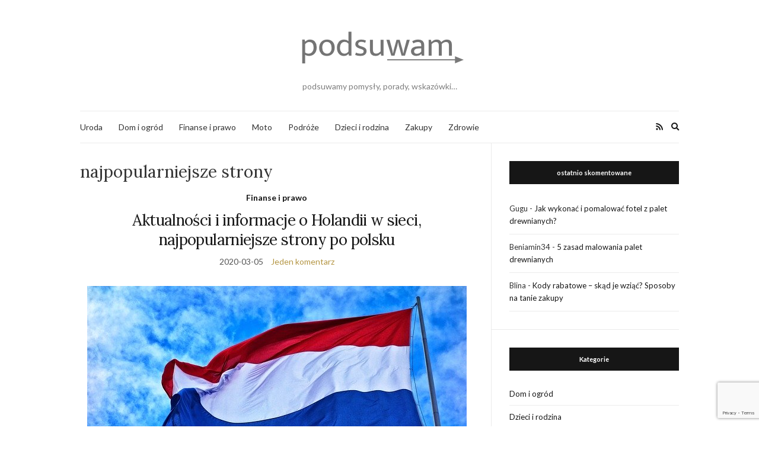

--- FILE ---
content_type: text/html; charset=UTF-8
request_url: https://podsuwam.pl/tag/najpopularniejsze-strony/
body_size: 6276
content:
<!doctype html>
<html lang="pl-PL">
<head>
	<meta charset="UTF-8">
	<meta name="viewport" content="width=device-width, initial-scale=1">
	<link rel="profile" href="http://gmpg.org/xfn/11">
	<link rel="pingback" href="">

	<title>najpopularniejsze strony &#x2d; podsuwam</title>

<!-- The SEO Framework: stworzone przez Sybre Waaijer -->
<meta name="robots" content="noindex,max-snippet:-1,max-image-preview:standard,max-video-preview:-1" />
<meta property="og:image" content="https://podsuwam.pl/wp-content/uploads/2021/09/cropped-pieczarki-na-czarnym-tle-scaled-1.jpg" />
<meta property="og:image:width" content="512" />
<meta property="og:image:height" content="512" />
<meta property="og:locale" content="pl_PL" />
<meta property="og:type" content="website" />
<meta property="og:title" content="najpopularniejsze strony" />
<meta property="og:url" content="https://podsuwam.pl/tag/najpopularniejsze-strony/" />
<meta property="og:site_name" content="podsuwam" />
<!-- / The SEO Framework: stworzone przez Sybre Waaijer | 29.58ms meta | 30.16ms boot -->

<link rel='dns-prefetch' href='//www.google.com' />
<link rel='dns-prefetch' href='//www.googletagmanager.com' />
<link rel='dns-prefetch' href='//s.w.org' />
<link rel='dns-prefetch' href='//pagead2.googlesyndication.com' />
<link rel="alternate" type="application/rss+xml" title="podsuwam &raquo; Kanał z wpisami" href="https://podsuwam.pl/feed/" />
<link rel="alternate" type="application/rss+xml" title="podsuwam &raquo; Kanał z komentarzami" href="https://podsuwam.pl/comments/feed/" />
<link rel="alternate" type="application/rss+xml" title="podsuwam &raquo; Kanał z wpisami otagowanymi jako najpopularniejsze strony" href="https://podsuwam.pl/tag/najpopularniejsze-strony/feed/" />
		<script type="text/javascript">
			window._wpemojiSettings = {"baseUrl":"https:\/\/s.w.org\/images\/core\/emoji\/13.0.1\/72x72\/","ext":".png","svgUrl":"https:\/\/s.w.org\/images\/core\/emoji\/13.0.1\/svg\/","svgExt":".svg","source":{"concatemoji":"https:\/\/podsuwam.pl\/wp-includes\/js\/wp-emoji-release.min.js?ver=5.6.16"}};
			!function(e,a,t){var n,r,o,i=a.createElement("canvas"),p=i.getContext&&i.getContext("2d");function s(e,t){var a=String.fromCharCode;p.clearRect(0,0,i.width,i.height),p.fillText(a.apply(this,e),0,0);e=i.toDataURL();return p.clearRect(0,0,i.width,i.height),p.fillText(a.apply(this,t),0,0),e===i.toDataURL()}function c(e){var t=a.createElement("script");t.src=e,t.defer=t.type="text/javascript",a.getElementsByTagName("head")[0].appendChild(t)}for(o=Array("flag","emoji"),t.supports={everything:!0,everythingExceptFlag:!0},r=0;r<o.length;r++)t.supports[o[r]]=function(e){if(!p||!p.fillText)return!1;switch(p.textBaseline="top",p.font="600 32px Arial",e){case"flag":return s([127987,65039,8205,9895,65039],[127987,65039,8203,9895,65039])?!1:!s([55356,56826,55356,56819],[55356,56826,8203,55356,56819])&&!s([55356,57332,56128,56423,56128,56418,56128,56421,56128,56430,56128,56423,56128,56447],[55356,57332,8203,56128,56423,8203,56128,56418,8203,56128,56421,8203,56128,56430,8203,56128,56423,8203,56128,56447]);case"emoji":return!s([55357,56424,8205,55356,57212],[55357,56424,8203,55356,57212])}return!1}(o[r]),t.supports.everything=t.supports.everything&&t.supports[o[r]],"flag"!==o[r]&&(t.supports.everythingExceptFlag=t.supports.everythingExceptFlag&&t.supports[o[r]]);t.supports.everythingExceptFlag=t.supports.everythingExceptFlag&&!t.supports.flag,t.DOMReady=!1,t.readyCallback=function(){t.DOMReady=!0},t.supports.everything||(n=function(){t.readyCallback()},a.addEventListener?(a.addEventListener("DOMContentLoaded",n,!1),e.addEventListener("load",n,!1)):(e.attachEvent("onload",n),a.attachEvent("onreadystatechange",function(){"complete"===a.readyState&&t.readyCallback()})),(n=t.source||{}).concatemoji?c(n.concatemoji):n.wpemoji&&n.twemoji&&(c(n.twemoji),c(n.wpemoji)))}(window,document,window._wpemojiSettings);
		</script>
		<style type="text/css">
img.wp-smiley,
img.emoji {
	display: inline !important;
	border: none !important;
	box-shadow: none !important;
	height: 1em !important;
	width: 1em !important;
	margin: 0 .07em !important;
	vertical-align: -0.1em !important;
	background: none !important;
	padding: 0 !important;
}
</style>
	<link rel='stylesheet' id='wp-block-library-css'  href='https://podsuwam.pl/wp-includes/css/dist/block-library/style.min.css?ver=5.6.16' type='text/css' media='all' />
<link rel='stylesheet' id='contact-form-7-css'  href='https://podsuwam.pl/wp-content/plugins/contact-form-7/includes/css/styles.css?ver=5.3.2' type='text/css' media='all' />
<link rel='preload' as='style' onload="this.rel='stylesheet'" id='olsen-light-google-font-css'  href='https://fonts.googleapis.com/css?family=Lora%3A400%2C700%2C400italic%2C700italic%7CLato%3A400%2C400italic%2C700%2C700italic&#038;display=swap&#038;ver=5.6.16' type='text/css' media='all' />
<link rel='stylesheet' id='olsen-icons-css'  href='https://podsuwam.pl/wp-content/themes/olsen-light/vendor/olsen-icons/css/olsen-icons.min.css?ver=1.7.0' type='text/css' media='all' />
<link rel='stylesheet' id='olsen-light-style-css'  href='https://podsuwam.pl/wp-content/themes/olsen-light/style.min.css?ver=1.7.0' type='text/css' media='all' />
<script type='text/javascript' src='https://podsuwam.pl/wp-includes/js/jquery/jquery.min.js?ver=3.5.1' id='jquery-core-js'></script>
<script type='text/javascript' src='https://podsuwam.pl/wp-includes/js/jquery/jquery-migrate.min.js?ver=3.3.2' id='jquery-migrate-js'></script>

<!-- Google Analytics snippet added by Site Kit -->
<script type='text/javascript' src='https://www.googletagmanager.com/gtag/js?id=UA-230093127-1' id='google_gtagjs-js' async></script>
<script type='text/javascript' id='google_gtagjs-js-after'>
window.dataLayer = window.dataLayer || [];function gtag(){dataLayer.push(arguments);}
gtag('set', 'linker', {"domains":["podsuwam.pl"]} );
gtag("js", new Date());
gtag("set", "developer_id.dZTNiMT", true);
gtag("config", "UA-230093127-1", {"anonymize_ip":true});
gtag("config", "G-DEEY0F3D7D");
</script>

<!-- End Google Analytics snippet added by Site Kit -->
<link rel="https://api.w.org/" href="https://podsuwam.pl/wp-json/" /><link rel="alternate" type="application/json" href="https://podsuwam.pl/wp-json/wp/v2/tags/91" /><meta name="generator" content="Site Kit by Google 1.75.0" /><style type="text/css"></style>
<!-- Google AdSense snippet added by Site Kit -->
<meta name="google-adsense-platform-account" content="ca-host-pub-2644536267352236">
<meta name="google-adsense-platform-domain" content="sitekit.withgoogle.com">
<!-- End Google AdSense snippet added by Site Kit -->
<style type="text/css">.recentcomments a{display:inline !important;padding:0 !important;margin:0 !important;}</style>
<!-- Google AdSense snippet added by Site Kit -->
<script  async src="https://pagead2.googlesyndication.com/pagead/js/adsbygoogle.js?client=ca-pub-2359093104118414" crossorigin="anonymous"></script>

<!-- End Google AdSense snippet added by Site Kit -->
<link rel="icon" href="https://podsuwam.pl/wp-content/uploads/2021/09/cropped-pieczarki-na-czarnym-tle-scaled-1-32x32.jpg" sizes="32x32" />
<link rel="icon" href="https://podsuwam.pl/wp-content/uploads/2021/09/cropped-pieczarki-na-czarnym-tle-scaled-1-192x192.jpg" sizes="192x192" />
<link rel="apple-touch-icon" href="https://podsuwam.pl/wp-content/uploads/2021/09/cropped-pieczarki-na-czarnym-tle-scaled-1-180x180.jpg" />
<meta name="msapplication-TileImage" content="https://podsuwam.pl/wp-content/uploads/2021/09/cropped-pieczarki-na-czarnym-tle-scaled-1-270x270.jpg" />
		<style type="text/css" id="wp-custom-css">
			body {
    line-height: 1.625;
    font-size: 14px;
    font-weight: normal;
    color: #333;
    font-family: "Lato", sans-serif;
    -moz-osx-font-smoothing: grayscale;
}		</style>
		</head>
<body class="archive tag tag-najpopularniejsze-strony tag-91" itemscope="itemscope" itemtype="http://schema.org/WebPage">
<div><a class="skip-link sr-only sr-only-focusable" href="#site-content">Skip to the content</a></div>

<div id="page">

	
	<div class="container">
		<div class="row">
			<div class="col-12">

				<header id="masthead" class="site-header group" role="banner" itemscope="itemscope" itemtype="http://schema.org/Organization">

					<div class="site-logo">
						<div itemprop="name">
							<a itemprop="url" href="https://podsuwam.pl">
																	<img itemprop="logo"
									     src="https://podsuwam.pl/wp-content/uploads/2022/06/podsuwam-logo.png"
									     alt="podsuwam"/>
															</a>
						</div>

													<p class="tagline">podsuwamy pomysły, porady, wskazówki&#8230;</p>
											</div><!-- /site-logo -->

					<div class="site-bar">
						<nav class="nav" role="navigation" itemscope="itemscope" itemtype="http://schema.org/SiteNavigationElement">
							<ul id="menu-menu_glowne" class="navigation"><li id="menu-item-313" class="menu-item menu-item-type-taxonomy menu-item-object-category menu-item-313"><a href="https://podsuwam.pl/kategoria/uroda/">Uroda</a></li>
<li id="menu-item-314" class="menu-item menu-item-type-taxonomy menu-item-object-category menu-item-314"><a href="https://podsuwam.pl/kategoria/dom-i-ogrod/">Dom i ogród</a></li>
<li id="menu-item-315" class="menu-item menu-item-type-taxonomy menu-item-object-category menu-item-315"><a href="https://podsuwam.pl/kategoria/finanse-i-prawo/">Finanse i prawo</a></li>
<li id="menu-item-316" class="menu-item menu-item-type-taxonomy menu-item-object-category menu-item-316"><a href="https://podsuwam.pl/kategoria/moto/">Moto</a></li>
<li id="menu-item-317" class="menu-item menu-item-type-taxonomy menu-item-object-category menu-item-317"><a href="https://podsuwam.pl/kategoria/podroze/">Podróże</a></li>
<li id="menu-item-318" class="menu-item menu-item-type-taxonomy menu-item-object-category menu-item-318"><a href="https://podsuwam.pl/kategoria/dzieci-i-rodzina/">Dzieci i rodzina</a></li>
<li id="menu-item-319" class="menu-item menu-item-type-taxonomy menu-item-object-category menu-item-319"><a href="https://podsuwam.pl/kategoria/zakupy/">Zakupy</a></li>
<li id="menu-item-320" class="menu-item menu-item-type-taxonomy menu-item-object-category menu-item-320"><a href="https://podsuwam.pl/kategoria/zdrowie/">Zdrowie</a></li>
</ul>
							<a class="mobile-nav-trigger" href="#mobilemenu"><i class="olsen-icons olsen-icons-bars"></i> Menu</a>
						</nav>
												<div id="mobilemenu"></div>

						
							<div class="site-tools has-search">

										<ul class="socials">
										<li><a href="https://podsuwam.pl/feed/" target="_blank" rel="noopener"><i class="olsen-icons olsen-icons-rss"></i></a></li>
					</ul>
		
																	<form action="https://podsuwam.pl/" method="get" class="global-search-form" role="search">
										<label for="global-search-input" class="sr-only">Search for:</label>
										<input type="search" id="global-search-input" name="s" class="global-search-input" value="" placeholder="Type and hit enter to search" />
										<button type="submit" class="global-search-form-submit">
											Search										</button>
										<button type="button" class="global-search-form-dismiss">&times;</button>
									</form>
									<a href="#" class="global-search-form-trigger">
										<span class="olsen-icons olsen-icons-search"></span> <span class="sr-only">Expand search form</span>
									</a>
									
							</div><!-- /site-tools -->
					</div><!-- /site-bar -->

				</header>

				
				<div id="site-content">


<div class="row">
	<div class="col-lg-8">
		<main id="content" class="entries-classic" role="main" itemprop="mainContentOfPage" itemscope="itemscope" itemtype="http://schema.org/Blog">

			<div class="row">
				<div id="inner-content" class="col-12">

					
					
						<h1>najpopularniejsze strony</h1>
													

		<article id="entry-105" class="entry  post-105 post type-post status-publish format-standard has-post-thumbnail hentry category-finanse-i-prawo tag-78 tag-holandia tag-informacje tag-najnowsze-wiadomosci tag-najpopularniejsze-strony tag-polska-holandia tag-poznan tag-tychy tag-wiadomosci tag-wydarzenia" itemscope="itemscope" itemtype="http://schema.org/BlogPosting" itemprop="blogPost">
							<div class="entry-meta entry-meta-top">
					<p class="entry-categories">
						<a href="https://podsuwam.pl/kategoria/finanse-i-prawo/" rel="category tag">Finanse i prawo</a>					</p>
				</div>
			
			<h2 class="entry-title" itemprop="headline">
				<a href="https://podsuwam.pl/aktualnosci-i-informacje-o-holandii-w-sieci-najpopularniejsze-strony-po-polsku/">Aktualności i informacje o Holandii w sieci, najpopularniejsze strony po polsku</a>
			</h2>

							<div class="entry-meta entry-meta-bottom">
					<time class="entry-date" itemprop="datePublished" datetime="2020-03-05T13:04:17+01:00">2020-03-05</time>
					<a href="https://podsuwam.pl/aktualnosci-i-informacje-o-holandii-w-sieci-najpopularniejsze-strony-po-polsku/#comments" class="entry-comments-no">Jeden komentarz</a>
				</div>
			
							<div class="entry-featured">
					<a href="https://podsuwam.pl/aktualnosci-i-informacje-o-holandii-w-sieci-najpopularniejsze-strony-po-polsku/">
						<img width="640" height="432" src="https://podsuwam.pl/wp-content/uploads/2020/03/flaga-holenderska.jpg" class="attachment-post-thumbnail size-post-thumbnail wp-post-image" alt="Holenderska flaga na wietrze" loading="lazy" itemprop="image" srcset="https://podsuwam.pl/wp-content/uploads/2020/03/flaga-holenderska.jpg 640w, https://podsuwam.pl/wp-content/uploads/2020/03/flaga-holenderska-300x203.jpg 300w" sizes="(max-width: 640px) 100vw, 640px" />					</a>
				</div>
			
			<div class="entry-content" itemprop="text">
				<p>Z powodu częstych emigracji Polaków do Holandii powstało wiele serwisów internetowych, które swoje treści kierują zarówno do tych, którzy już tam osiedli, jak i do tych, którzy rozważają taki wyjazd. Dzięki nim mogą poznać najświeższe informacje dotyczące pracy, mieszkania, pomocy społecznej i wielu innych. Z takich stron bardzo często korzystają rodziny osób, których najbliżsi mieszkają [&hellip;]</p>
			</div>

			<div class="entry-utils group">
				<a href="https://podsuwam.pl/aktualnosci-i-informacje-o-holandii-w-sieci-najpopularniejsze-strony-po-polsku/" class="read-more">czytaj dalej</a>

					<ul class="socials">
				<li><a href="https://www.facebook.com/sharer.php?u=https://podsuwam.pl/aktualnosci-i-informacje-o-holandii-w-sieci-najpopularniejsze-strony-po-polsku/" target="_blank" rel="noopener" class="social-icon"><i class="olsen-icons olsen-icons-facebook"></i></a></li>
		<li><a href="https://twitter.com/share?url=https://podsuwam.pl/aktualnosci-i-informacje-o-holandii-w-sieci-najpopularniejsze-strony-po-polsku/" target="_blank" rel="noopener" class="social-icon"><i class="olsen-icons olsen-icons-twitter"></i></a></li>
		<li><a href="https://www.linkedin.com/shareArticle?mini=true&#038;url=https%3A%2F%2Fpodsuwam.pl%2Faktualnosci-i-informacje-o-holandii-w-sieci-najpopularniejsze-strony-po-polsku%2F" target="_blank" rel="noopener" class="social-icon"><i class="olsen-icons olsen-icons-linkedin"></i></a></li>
					<li><a href="https://pinterest.com/pin/create/bookmarklet/?url=https://podsuwam.pl/aktualnosci-i-informacje-o-holandii-w-sieci-najpopularniejsze-strony-po-polsku/&#038;description=Aktualności%20i%20informacje%20o%20Holandii%20w%20sieci,%20najpopularniejsze%20strony%20po%20polsku&#038;media=https://podsuwam.pl/wp-content/uploads/2020/03/flaga-holenderska.jpg" target="_blank" rel="noopener" class="social-icon"><i class="olsen-icons olsen-icons-pinterest"></i></a></li>
			</ul>
			</div>

					</article>

						
					
				</div>
			</div>

					</main>
	</div>

	<div class="col-lg-4">
		<div class="sidebar sidebar-right" role="complementary" itemtype="http://schema.org/WPSideBar" itemscope="itemscope">
	<aside id="recent-comments-3" class="widget group widget_recent_comments"><h3 class="widget-title">ostatnio skomentowane</h3><ul id="recentcomments"><li class="recentcomments"><span class="comment-author-link">Gugu</span> - <a href="https://podsuwam.pl/jak-wykonac-i-pomalowac-fotel-z-palet-drewnianych/#comment-1872">Jak wykonać i pomalować fotel z palet drewnianych?</a></li><li class="recentcomments"><span class="comment-author-link">Beniamin34</span> - <a href="https://podsuwam.pl/5-zasad-malowania-palet-drewnianych/#comment-1871">5 zasad malowania palet drewnianych</a></li><li class="recentcomments"><span class="comment-author-link">Blina</span> - <a href="https://podsuwam.pl/kody-rabatowe-skad-je-wziac-sposoby-na-tanie-zakupy/#comment-1868">Kody rabatowe – skąd je wziąć? Sposoby na tanie zakupy</a></li></ul></aside><aside id="categories-4" class="widget group widget_categories"><h3 class="widget-title">Kategorie</h3>
			<ul>
					<li class="cat-item cat-item-5"><a href="https://podsuwam.pl/kategoria/dom-i-ogrod/">Dom i ogród</a>
</li>
	<li class="cat-item cat-item-6"><a href="https://podsuwam.pl/kategoria/dzieci-i-rodzina/">Dzieci i rodzina</a>
</li>
	<li class="cat-item cat-item-7"><a href="https://podsuwam.pl/kategoria/finanse-i-prawo/">Finanse i prawo</a>
</li>
	<li class="cat-item cat-item-35"><a href="https://podsuwam.pl/kategoria/informacje/">Informacje</a>
</li>
	<li class="cat-item cat-item-4"><a href="https://podsuwam.pl/kategoria/kulinaria-i-jedzenie/">Kulinaria i jedzenie</a>
</li>
	<li class="cat-item cat-item-1"><a href="https://podsuwam.pl/kategoria/moto/">Moto</a>
</li>
	<li class="cat-item cat-item-8"><a href="https://podsuwam.pl/kategoria/podroze/">Podróże</a>
</li>
	<li class="cat-item cat-item-2"><a href="https://podsuwam.pl/kategoria/uroda/">Uroda</a>
</li>
	<li class="cat-item cat-item-3"><a href="https://podsuwam.pl/kategoria/zakupy/">Zakupy</a>
</li>
	<li class="cat-item cat-item-9"><a href="https://podsuwam.pl/kategoria/zdrowie/">Zdrowie</a>
</li>
			</ul>

			</aside>
		<aside id="recent-posts-4" class="widget group widget_recent_entries">
		<h3 class="widget-title">Ostatnie wpisy</h3>
		<ul>
											<li>
					<a href="https://podsuwam.pl/gdzie-zorganizowac-urodziny-dziecka-sala-zabaw-park-linowy-co-jeszcze/">Gdzie zorganizować urodziny dziecka, sala zabaw, park linowy, co jeszcze?</a>
									</li>
											<li>
					<a href="https://podsuwam.pl/gdzie-na-slasku-mozna-isc-do-parku-linowego/">Gdzie na Śląsku można iść do parku linowego?</a>
									</li>
											<li>
					<a href="https://podsuwam.pl/jak-fotografia-wnetrz-moze-wplynac-na-profesjonalizacje-rynku-nieruchomosci/">Jak fotografia wnętrz może wpłynąć na profesjonalizację rynku nieruchomości?</a>
									</li>
											<li>
					<a href="https://podsuwam.pl/jakie-sa-najwieksze-parki-linowe-na-swiecie/">Jakie są największe parki linowe na świecie?</a>
									</li>
											<li>
					<a href="https://podsuwam.pl/czym-sa-parki-linowe-i-kto-bedzie-sie-w-nich-najlepiej-bawil/">Czym są parki linowe i kto będzie się w nich najlepiej bawił?</a>
									</li>
					</ul>

		</aside></div><!-- /sidebar -->
	</div>

</div><!-- /row -->

				</div><!-- /site-content -->

				<footer id="footer">

					
					<div class="site-bar">
						<nav class="nav">
							<ul class="navigation">
<li class="page_item page-item-5"><a href="https://podsuwam.pl/kontakt/">Kontakt</a></li>
<li class="page_item page-item-283"><a href="https://podsuwam.pl/o-nas/">O nas</a></li>
<li class="page_item page-item-3"><a href="https://podsuwam.pl/polityka-cookies/">Polityka cookies</a></li>
<li class="page_item page-item-100"><a href="https://podsuwam.pl/regulamin-witryny-podsuwam-pl/">Regulamin witryny podsuwam.pl</a></li>
</ul>
						</nav>

													<div class="site-tools">
										<ul class="socials">
										<li><a href="https://podsuwam.pl/feed/" target="_blank" rel="noopener"><i class="olsen-icons olsen-icons-rss"></i></a></li>
					</ul>
									</div><!-- /site-tools -->
											</div><!-- /site-bar -->
					<div class="site-logo">
						<h3>
							<a href="https://podsuwam.pl">
																	podsuwam															</a>
						</h3>

													<p class="tagline">
																copy &copy; podsuwam.pl :: 2016
							</p>
											</div><!-- /site-logo -->
				</footer><!-- /footer -->
			</div><!-- /col-md-12 -->
		</div><!-- /row -->
	</div><!-- /container -->
</div><!-- #page -->

<div class="navigation-mobile-wrap">
	<a href="#nav-dismiss" class="navigation-mobile-dismiss">
		zamknij menu	</a>
	<ul class="navigation-mobile"></ul>
</div>

<script type='text/javascript' id='contact-form-7-js-extra'>
/* <![CDATA[ */
var wpcf7 = {"apiSettings":{"root":"https:\/\/podsuwam.pl\/wp-json\/contact-form-7\/v1","namespace":"contact-form-7\/v1"},"cached":"1"};
/* ]]> */
</script>
<script type='text/javascript' src='https://podsuwam.pl/wp-content/plugins/contact-form-7/includes/js/scripts.js?ver=5.3.2' id='contact-form-7-js'></script>
<script type='text/javascript' src='https://www.google.com/recaptcha/api.js?render=6LeotGMcAAAAABJk4Mpl5MbktImSyOQ6L5i2wu34&#038;ver=3.0' id='google-recaptcha-js'></script>
<script type='text/javascript' id='wpcf7-recaptcha-js-extra'>
/* <![CDATA[ */
var wpcf7_recaptcha = {"sitekey":"6LeotGMcAAAAABJk4Mpl5MbktImSyOQ6L5i2wu34","actions":{"homepage":"homepage","contactform":"contactform"}};
/* ]]> */
</script>
<script type='text/javascript' src='https://podsuwam.pl/wp-content/plugins/contact-form-7/modules/recaptcha/script.js?ver=5.3.2' id='wpcf7-recaptcha-js'></script>
<script type='text/javascript' src='https://podsuwam.pl/wp-content/themes/olsen-light/js/scripts.min.js?ver=1.7.0' id='olsen-light-front-scripts-js'></script>
<script type='text/javascript' src='https://podsuwam.pl/wp-content/themes/olsen-light/js/search-init.min.js?ver=1.7.0' id='search-init-js'></script>
<script type='text/javascript' src='https://podsuwam.pl/wp-includes/js/wp-embed.min.js?ver=5.6.16' id='wp-embed-js'></script>

</body>
</html>


<!-- Page cached by LiteSpeed Cache 7.0.1 on 2026-01-13 05:16:39 -->

--- FILE ---
content_type: text/html; charset=utf-8
request_url: https://www.google.com/recaptcha/api2/anchor?ar=1&k=6LeotGMcAAAAABJk4Mpl5MbktImSyOQ6L5i2wu34&co=aHR0cHM6Ly9wb2RzdXdhbS5wbDo0NDM.&hl=en&v=PoyoqOPhxBO7pBk68S4YbpHZ&size=invisible&anchor-ms=20000&execute-ms=30000&cb=6007ht6ay238
body_size: 48626
content:
<!DOCTYPE HTML><html dir="ltr" lang="en"><head><meta http-equiv="Content-Type" content="text/html; charset=UTF-8">
<meta http-equiv="X-UA-Compatible" content="IE=edge">
<title>reCAPTCHA</title>
<style type="text/css">
/* cyrillic-ext */
@font-face {
  font-family: 'Roboto';
  font-style: normal;
  font-weight: 400;
  font-stretch: 100%;
  src: url(//fonts.gstatic.com/s/roboto/v48/KFO7CnqEu92Fr1ME7kSn66aGLdTylUAMa3GUBHMdazTgWw.woff2) format('woff2');
  unicode-range: U+0460-052F, U+1C80-1C8A, U+20B4, U+2DE0-2DFF, U+A640-A69F, U+FE2E-FE2F;
}
/* cyrillic */
@font-face {
  font-family: 'Roboto';
  font-style: normal;
  font-weight: 400;
  font-stretch: 100%;
  src: url(//fonts.gstatic.com/s/roboto/v48/KFO7CnqEu92Fr1ME7kSn66aGLdTylUAMa3iUBHMdazTgWw.woff2) format('woff2');
  unicode-range: U+0301, U+0400-045F, U+0490-0491, U+04B0-04B1, U+2116;
}
/* greek-ext */
@font-face {
  font-family: 'Roboto';
  font-style: normal;
  font-weight: 400;
  font-stretch: 100%;
  src: url(//fonts.gstatic.com/s/roboto/v48/KFO7CnqEu92Fr1ME7kSn66aGLdTylUAMa3CUBHMdazTgWw.woff2) format('woff2');
  unicode-range: U+1F00-1FFF;
}
/* greek */
@font-face {
  font-family: 'Roboto';
  font-style: normal;
  font-weight: 400;
  font-stretch: 100%;
  src: url(//fonts.gstatic.com/s/roboto/v48/KFO7CnqEu92Fr1ME7kSn66aGLdTylUAMa3-UBHMdazTgWw.woff2) format('woff2');
  unicode-range: U+0370-0377, U+037A-037F, U+0384-038A, U+038C, U+038E-03A1, U+03A3-03FF;
}
/* math */
@font-face {
  font-family: 'Roboto';
  font-style: normal;
  font-weight: 400;
  font-stretch: 100%;
  src: url(//fonts.gstatic.com/s/roboto/v48/KFO7CnqEu92Fr1ME7kSn66aGLdTylUAMawCUBHMdazTgWw.woff2) format('woff2');
  unicode-range: U+0302-0303, U+0305, U+0307-0308, U+0310, U+0312, U+0315, U+031A, U+0326-0327, U+032C, U+032F-0330, U+0332-0333, U+0338, U+033A, U+0346, U+034D, U+0391-03A1, U+03A3-03A9, U+03B1-03C9, U+03D1, U+03D5-03D6, U+03F0-03F1, U+03F4-03F5, U+2016-2017, U+2034-2038, U+203C, U+2040, U+2043, U+2047, U+2050, U+2057, U+205F, U+2070-2071, U+2074-208E, U+2090-209C, U+20D0-20DC, U+20E1, U+20E5-20EF, U+2100-2112, U+2114-2115, U+2117-2121, U+2123-214F, U+2190, U+2192, U+2194-21AE, U+21B0-21E5, U+21F1-21F2, U+21F4-2211, U+2213-2214, U+2216-22FF, U+2308-230B, U+2310, U+2319, U+231C-2321, U+2336-237A, U+237C, U+2395, U+239B-23B7, U+23D0, U+23DC-23E1, U+2474-2475, U+25AF, U+25B3, U+25B7, U+25BD, U+25C1, U+25CA, U+25CC, U+25FB, U+266D-266F, U+27C0-27FF, U+2900-2AFF, U+2B0E-2B11, U+2B30-2B4C, U+2BFE, U+3030, U+FF5B, U+FF5D, U+1D400-1D7FF, U+1EE00-1EEFF;
}
/* symbols */
@font-face {
  font-family: 'Roboto';
  font-style: normal;
  font-weight: 400;
  font-stretch: 100%;
  src: url(//fonts.gstatic.com/s/roboto/v48/KFO7CnqEu92Fr1ME7kSn66aGLdTylUAMaxKUBHMdazTgWw.woff2) format('woff2');
  unicode-range: U+0001-000C, U+000E-001F, U+007F-009F, U+20DD-20E0, U+20E2-20E4, U+2150-218F, U+2190, U+2192, U+2194-2199, U+21AF, U+21E6-21F0, U+21F3, U+2218-2219, U+2299, U+22C4-22C6, U+2300-243F, U+2440-244A, U+2460-24FF, U+25A0-27BF, U+2800-28FF, U+2921-2922, U+2981, U+29BF, U+29EB, U+2B00-2BFF, U+4DC0-4DFF, U+FFF9-FFFB, U+10140-1018E, U+10190-1019C, U+101A0, U+101D0-101FD, U+102E0-102FB, U+10E60-10E7E, U+1D2C0-1D2D3, U+1D2E0-1D37F, U+1F000-1F0FF, U+1F100-1F1AD, U+1F1E6-1F1FF, U+1F30D-1F30F, U+1F315, U+1F31C, U+1F31E, U+1F320-1F32C, U+1F336, U+1F378, U+1F37D, U+1F382, U+1F393-1F39F, U+1F3A7-1F3A8, U+1F3AC-1F3AF, U+1F3C2, U+1F3C4-1F3C6, U+1F3CA-1F3CE, U+1F3D4-1F3E0, U+1F3ED, U+1F3F1-1F3F3, U+1F3F5-1F3F7, U+1F408, U+1F415, U+1F41F, U+1F426, U+1F43F, U+1F441-1F442, U+1F444, U+1F446-1F449, U+1F44C-1F44E, U+1F453, U+1F46A, U+1F47D, U+1F4A3, U+1F4B0, U+1F4B3, U+1F4B9, U+1F4BB, U+1F4BF, U+1F4C8-1F4CB, U+1F4D6, U+1F4DA, U+1F4DF, U+1F4E3-1F4E6, U+1F4EA-1F4ED, U+1F4F7, U+1F4F9-1F4FB, U+1F4FD-1F4FE, U+1F503, U+1F507-1F50B, U+1F50D, U+1F512-1F513, U+1F53E-1F54A, U+1F54F-1F5FA, U+1F610, U+1F650-1F67F, U+1F687, U+1F68D, U+1F691, U+1F694, U+1F698, U+1F6AD, U+1F6B2, U+1F6B9-1F6BA, U+1F6BC, U+1F6C6-1F6CF, U+1F6D3-1F6D7, U+1F6E0-1F6EA, U+1F6F0-1F6F3, U+1F6F7-1F6FC, U+1F700-1F7FF, U+1F800-1F80B, U+1F810-1F847, U+1F850-1F859, U+1F860-1F887, U+1F890-1F8AD, U+1F8B0-1F8BB, U+1F8C0-1F8C1, U+1F900-1F90B, U+1F93B, U+1F946, U+1F984, U+1F996, U+1F9E9, U+1FA00-1FA6F, U+1FA70-1FA7C, U+1FA80-1FA89, U+1FA8F-1FAC6, U+1FACE-1FADC, U+1FADF-1FAE9, U+1FAF0-1FAF8, U+1FB00-1FBFF;
}
/* vietnamese */
@font-face {
  font-family: 'Roboto';
  font-style: normal;
  font-weight: 400;
  font-stretch: 100%;
  src: url(//fonts.gstatic.com/s/roboto/v48/KFO7CnqEu92Fr1ME7kSn66aGLdTylUAMa3OUBHMdazTgWw.woff2) format('woff2');
  unicode-range: U+0102-0103, U+0110-0111, U+0128-0129, U+0168-0169, U+01A0-01A1, U+01AF-01B0, U+0300-0301, U+0303-0304, U+0308-0309, U+0323, U+0329, U+1EA0-1EF9, U+20AB;
}
/* latin-ext */
@font-face {
  font-family: 'Roboto';
  font-style: normal;
  font-weight: 400;
  font-stretch: 100%;
  src: url(//fonts.gstatic.com/s/roboto/v48/KFO7CnqEu92Fr1ME7kSn66aGLdTylUAMa3KUBHMdazTgWw.woff2) format('woff2');
  unicode-range: U+0100-02BA, U+02BD-02C5, U+02C7-02CC, U+02CE-02D7, U+02DD-02FF, U+0304, U+0308, U+0329, U+1D00-1DBF, U+1E00-1E9F, U+1EF2-1EFF, U+2020, U+20A0-20AB, U+20AD-20C0, U+2113, U+2C60-2C7F, U+A720-A7FF;
}
/* latin */
@font-face {
  font-family: 'Roboto';
  font-style: normal;
  font-weight: 400;
  font-stretch: 100%;
  src: url(//fonts.gstatic.com/s/roboto/v48/KFO7CnqEu92Fr1ME7kSn66aGLdTylUAMa3yUBHMdazQ.woff2) format('woff2');
  unicode-range: U+0000-00FF, U+0131, U+0152-0153, U+02BB-02BC, U+02C6, U+02DA, U+02DC, U+0304, U+0308, U+0329, U+2000-206F, U+20AC, U+2122, U+2191, U+2193, U+2212, U+2215, U+FEFF, U+FFFD;
}
/* cyrillic-ext */
@font-face {
  font-family: 'Roboto';
  font-style: normal;
  font-weight: 500;
  font-stretch: 100%;
  src: url(//fonts.gstatic.com/s/roboto/v48/KFO7CnqEu92Fr1ME7kSn66aGLdTylUAMa3GUBHMdazTgWw.woff2) format('woff2');
  unicode-range: U+0460-052F, U+1C80-1C8A, U+20B4, U+2DE0-2DFF, U+A640-A69F, U+FE2E-FE2F;
}
/* cyrillic */
@font-face {
  font-family: 'Roboto';
  font-style: normal;
  font-weight: 500;
  font-stretch: 100%;
  src: url(//fonts.gstatic.com/s/roboto/v48/KFO7CnqEu92Fr1ME7kSn66aGLdTylUAMa3iUBHMdazTgWw.woff2) format('woff2');
  unicode-range: U+0301, U+0400-045F, U+0490-0491, U+04B0-04B1, U+2116;
}
/* greek-ext */
@font-face {
  font-family: 'Roboto';
  font-style: normal;
  font-weight: 500;
  font-stretch: 100%;
  src: url(//fonts.gstatic.com/s/roboto/v48/KFO7CnqEu92Fr1ME7kSn66aGLdTylUAMa3CUBHMdazTgWw.woff2) format('woff2');
  unicode-range: U+1F00-1FFF;
}
/* greek */
@font-face {
  font-family: 'Roboto';
  font-style: normal;
  font-weight: 500;
  font-stretch: 100%;
  src: url(//fonts.gstatic.com/s/roboto/v48/KFO7CnqEu92Fr1ME7kSn66aGLdTylUAMa3-UBHMdazTgWw.woff2) format('woff2');
  unicode-range: U+0370-0377, U+037A-037F, U+0384-038A, U+038C, U+038E-03A1, U+03A3-03FF;
}
/* math */
@font-face {
  font-family: 'Roboto';
  font-style: normal;
  font-weight: 500;
  font-stretch: 100%;
  src: url(//fonts.gstatic.com/s/roboto/v48/KFO7CnqEu92Fr1ME7kSn66aGLdTylUAMawCUBHMdazTgWw.woff2) format('woff2');
  unicode-range: U+0302-0303, U+0305, U+0307-0308, U+0310, U+0312, U+0315, U+031A, U+0326-0327, U+032C, U+032F-0330, U+0332-0333, U+0338, U+033A, U+0346, U+034D, U+0391-03A1, U+03A3-03A9, U+03B1-03C9, U+03D1, U+03D5-03D6, U+03F0-03F1, U+03F4-03F5, U+2016-2017, U+2034-2038, U+203C, U+2040, U+2043, U+2047, U+2050, U+2057, U+205F, U+2070-2071, U+2074-208E, U+2090-209C, U+20D0-20DC, U+20E1, U+20E5-20EF, U+2100-2112, U+2114-2115, U+2117-2121, U+2123-214F, U+2190, U+2192, U+2194-21AE, U+21B0-21E5, U+21F1-21F2, U+21F4-2211, U+2213-2214, U+2216-22FF, U+2308-230B, U+2310, U+2319, U+231C-2321, U+2336-237A, U+237C, U+2395, U+239B-23B7, U+23D0, U+23DC-23E1, U+2474-2475, U+25AF, U+25B3, U+25B7, U+25BD, U+25C1, U+25CA, U+25CC, U+25FB, U+266D-266F, U+27C0-27FF, U+2900-2AFF, U+2B0E-2B11, U+2B30-2B4C, U+2BFE, U+3030, U+FF5B, U+FF5D, U+1D400-1D7FF, U+1EE00-1EEFF;
}
/* symbols */
@font-face {
  font-family: 'Roboto';
  font-style: normal;
  font-weight: 500;
  font-stretch: 100%;
  src: url(//fonts.gstatic.com/s/roboto/v48/KFO7CnqEu92Fr1ME7kSn66aGLdTylUAMaxKUBHMdazTgWw.woff2) format('woff2');
  unicode-range: U+0001-000C, U+000E-001F, U+007F-009F, U+20DD-20E0, U+20E2-20E4, U+2150-218F, U+2190, U+2192, U+2194-2199, U+21AF, U+21E6-21F0, U+21F3, U+2218-2219, U+2299, U+22C4-22C6, U+2300-243F, U+2440-244A, U+2460-24FF, U+25A0-27BF, U+2800-28FF, U+2921-2922, U+2981, U+29BF, U+29EB, U+2B00-2BFF, U+4DC0-4DFF, U+FFF9-FFFB, U+10140-1018E, U+10190-1019C, U+101A0, U+101D0-101FD, U+102E0-102FB, U+10E60-10E7E, U+1D2C0-1D2D3, U+1D2E0-1D37F, U+1F000-1F0FF, U+1F100-1F1AD, U+1F1E6-1F1FF, U+1F30D-1F30F, U+1F315, U+1F31C, U+1F31E, U+1F320-1F32C, U+1F336, U+1F378, U+1F37D, U+1F382, U+1F393-1F39F, U+1F3A7-1F3A8, U+1F3AC-1F3AF, U+1F3C2, U+1F3C4-1F3C6, U+1F3CA-1F3CE, U+1F3D4-1F3E0, U+1F3ED, U+1F3F1-1F3F3, U+1F3F5-1F3F7, U+1F408, U+1F415, U+1F41F, U+1F426, U+1F43F, U+1F441-1F442, U+1F444, U+1F446-1F449, U+1F44C-1F44E, U+1F453, U+1F46A, U+1F47D, U+1F4A3, U+1F4B0, U+1F4B3, U+1F4B9, U+1F4BB, U+1F4BF, U+1F4C8-1F4CB, U+1F4D6, U+1F4DA, U+1F4DF, U+1F4E3-1F4E6, U+1F4EA-1F4ED, U+1F4F7, U+1F4F9-1F4FB, U+1F4FD-1F4FE, U+1F503, U+1F507-1F50B, U+1F50D, U+1F512-1F513, U+1F53E-1F54A, U+1F54F-1F5FA, U+1F610, U+1F650-1F67F, U+1F687, U+1F68D, U+1F691, U+1F694, U+1F698, U+1F6AD, U+1F6B2, U+1F6B9-1F6BA, U+1F6BC, U+1F6C6-1F6CF, U+1F6D3-1F6D7, U+1F6E0-1F6EA, U+1F6F0-1F6F3, U+1F6F7-1F6FC, U+1F700-1F7FF, U+1F800-1F80B, U+1F810-1F847, U+1F850-1F859, U+1F860-1F887, U+1F890-1F8AD, U+1F8B0-1F8BB, U+1F8C0-1F8C1, U+1F900-1F90B, U+1F93B, U+1F946, U+1F984, U+1F996, U+1F9E9, U+1FA00-1FA6F, U+1FA70-1FA7C, U+1FA80-1FA89, U+1FA8F-1FAC6, U+1FACE-1FADC, U+1FADF-1FAE9, U+1FAF0-1FAF8, U+1FB00-1FBFF;
}
/* vietnamese */
@font-face {
  font-family: 'Roboto';
  font-style: normal;
  font-weight: 500;
  font-stretch: 100%;
  src: url(//fonts.gstatic.com/s/roboto/v48/KFO7CnqEu92Fr1ME7kSn66aGLdTylUAMa3OUBHMdazTgWw.woff2) format('woff2');
  unicode-range: U+0102-0103, U+0110-0111, U+0128-0129, U+0168-0169, U+01A0-01A1, U+01AF-01B0, U+0300-0301, U+0303-0304, U+0308-0309, U+0323, U+0329, U+1EA0-1EF9, U+20AB;
}
/* latin-ext */
@font-face {
  font-family: 'Roboto';
  font-style: normal;
  font-weight: 500;
  font-stretch: 100%;
  src: url(//fonts.gstatic.com/s/roboto/v48/KFO7CnqEu92Fr1ME7kSn66aGLdTylUAMa3KUBHMdazTgWw.woff2) format('woff2');
  unicode-range: U+0100-02BA, U+02BD-02C5, U+02C7-02CC, U+02CE-02D7, U+02DD-02FF, U+0304, U+0308, U+0329, U+1D00-1DBF, U+1E00-1E9F, U+1EF2-1EFF, U+2020, U+20A0-20AB, U+20AD-20C0, U+2113, U+2C60-2C7F, U+A720-A7FF;
}
/* latin */
@font-face {
  font-family: 'Roboto';
  font-style: normal;
  font-weight: 500;
  font-stretch: 100%;
  src: url(//fonts.gstatic.com/s/roboto/v48/KFO7CnqEu92Fr1ME7kSn66aGLdTylUAMa3yUBHMdazQ.woff2) format('woff2');
  unicode-range: U+0000-00FF, U+0131, U+0152-0153, U+02BB-02BC, U+02C6, U+02DA, U+02DC, U+0304, U+0308, U+0329, U+2000-206F, U+20AC, U+2122, U+2191, U+2193, U+2212, U+2215, U+FEFF, U+FFFD;
}
/* cyrillic-ext */
@font-face {
  font-family: 'Roboto';
  font-style: normal;
  font-weight: 900;
  font-stretch: 100%;
  src: url(//fonts.gstatic.com/s/roboto/v48/KFO7CnqEu92Fr1ME7kSn66aGLdTylUAMa3GUBHMdazTgWw.woff2) format('woff2');
  unicode-range: U+0460-052F, U+1C80-1C8A, U+20B4, U+2DE0-2DFF, U+A640-A69F, U+FE2E-FE2F;
}
/* cyrillic */
@font-face {
  font-family: 'Roboto';
  font-style: normal;
  font-weight: 900;
  font-stretch: 100%;
  src: url(//fonts.gstatic.com/s/roboto/v48/KFO7CnqEu92Fr1ME7kSn66aGLdTylUAMa3iUBHMdazTgWw.woff2) format('woff2');
  unicode-range: U+0301, U+0400-045F, U+0490-0491, U+04B0-04B1, U+2116;
}
/* greek-ext */
@font-face {
  font-family: 'Roboto';
  font-style: normal;
  font-weight: 900;
  font-stretch: 100%;
  src: url(//fonts.gstatic.com/s/roboto/v48/KFO7CnqEu92Fr1ME7kSn66aGLdTylUAMa3CUBHMdazTgWw.woff2) format('woff2');
  unicode-range: U+1F00-1FFF;
}
/* greek */
@font-face {
  font-family: 'Roboto';
  font-style: normal;
  font-weight: 900;
  font-stretch: 100%;
  src: url(//fonts.gstatic.com/s/roboto/v48/KFO7CnqEu92Fr1ME7kSn66aGLdTylUAMa3-UBHMdazTgWw.woff2) format('woff2');
  unicode-range: U+0370-0377, U+037A-037F, U+0384-038A, U+038C, U+038E-03A1, U+03A3-03FF;
}
/* math */
@font-face {
  font-family: 'Roboto';
  font-style: normal;
  font-weight: 900;
  font-stretch: 100%;
  src: url(//fonts.gstatic.com/s/roboto/v48/KFO7CnqEu92Fr1ME7kSn66aGLdTylUAMawCUBHMdazTgWw.woff2) format('woff2');
  unicode-range: U+0302-0303, U+0305, U+0307-0308, U+0310, U+0312, U+0315, U+031A, U+0326-0327, U+032C, U+032F-0330, U+0332-0333, U+0338, U+033A, U+0346, U+034D, U+0391-03A1, U+03A3-03A9, U+03B1-03C9, U+03D1, U+03D5-03D6, U+03F0-03F1, U+03F4-03F5, U+2016-2017, U+2034-2038, U+203C, U+2040, U+2043, U+2047, U+2050, U+2057, U+205F, U+2070-2071, U+2074-208E, U+2090-209C, U+20D0-20DC, U+20E1, U+20E5-20EF, U+2100-2112, U+2114-2115, U+2117-2121, U+2123-214F, U+2190, U+2192, U+2194-21AE, U+21B0-21E5, U+21F1-21F2, U+21F4-2211, U+2213-2214, U+2216-22FF, U+2308-230B, U+2310, U+2319, U+231C-2321, U+2336-237A, U+237C, U+2395, U+239B-23B7, U+23D0, U+23DC-23E1, U+2474-2475, U+25AF, U+25B3, U+25B7, U+25BD, U+25C1, U+25CA, U+25CC, U+25FB, U+266D-266F, U+27C0-27FF, U+2900-2AFF, U+2B0E-2B11, U+2B30-2B4C, U+2BFE, U+3030, U+FF5B, U+FF5D, U+1D400-1D7FF, U+1EE00-1EEFF;
}
/* symbols */
@font-face {
  font-family: 'Roboto';
  font-style: normal;
  font-weight: 900;
  font-stretch: 100%;
  src: url(//fonts.gstatic.com/s/roboto/v48/KFO7CnqEu92Fr1ME7kSn66aGLdTylUAMaxKUBHMdazTgWw.woff2) format('woff2');
  unicode-range: U+0001-000C, U+000E-001F, U+007F-009F, U+20DD-20E0, U+20E2-20E4, U+2150-218F, U+2190, U+2192, U+2194-2199, U+21AF, U+21E6-21F0, U+21F3, U+2218-2219, U+2299, U+22C4-22C6, U+2300-243F, U+2440-244A, U+2460-24FF, U+25A0-27BF, U+2800-28FF, U+2921-2922, U+2981, U+29BF, U+29EB, U+2B00-2BFF, U+4DC0-4DFF, U+FFF9-FFFB, U+10140-1018E, U+10190-1019C, U+101A0, U+101D0-101FD, U+102E0-102FB, U+10E60-10E7E, U+1D2C0-1D2D3, U+1D2E0-1D37F, U+1F000-1F0FF, U+1F100-1F1AD, U+1F1E6-1F1FF, U+1F30D-1F30F, U+1F315, U+1F31C, U+1F31E, U+1F320-1F32C, U+1F336, U+1F378, U+1F37D, U+1F382, U+1F393-1F39F, U+1F3A7-1F3A8, U+1F3AC-1F3AF, U+1F3C2, U+1F3C4-1F3C6, U+1F3CA-1F3CE, U+1F3D4-1F3E0, U+1F3ED, U+1F3F1-1F3F3, U+1F3F5-1F3F7, U+1F408, U+1F415, U+1F41F, U+1F426, U+1F43F, U+1F441-1F442, U+1F444, U+1F446-1F449, U+1F44C-1F44E, U+1F453, U+1F46A, U+1F47D, U+1F4A3, U+1F4B0, U+1F4B3, U+1F4B9, U+1F4BB, U+1F4BF, U+1F4C8-1F4CB, U+1F4D6, U+1F4DA, U+1F4DF, U+1F4E3-1F4E6, U+1F4EA-1F4ED, U+1F4F7, U+1F4F9-1F4FB, U+1F4FD-1F4FE, U+1F503, U+1F507-1F50B, U+1F50D, U+1F512-1F513, U+1F53E-1F54A, U+1F54F-1F5FA, U+1F610, U+1F650-1F67F, U+1F687, U+1F68D, U+1F691, U+1F694, U+1F698, U+1F6AD, U+1F6B2, U+1F6B9-1F6BA, U+1F6BC, U+1F6C6-1F6CF, U+1F6D3-1F6D7, U+1F6E0-1F6EA, U+1F6F0-1F6F3, U+1F6F7-1F6FC, U+1F700-1F7FF, U+1F800-1F80B, U+1F810-1F847, U+1F850-1F859, U+1F860-1F887, U+1F890-1F8AD, U+1F8B0-1F8BB, U+1F8C0-1F8C1, U+1F900-1F90B, U+1F93B, U+1F946, U+1F984, U+1F996, U+1F9E9, U+1FA00-1FA6F, U+1FA70-1FA7C, U+1FA80-1FA89, U+1FA8F-1FAC6, U+1FACE-1FADC, U+1FADF-1FAE9, U+1FAF0-1FAF8, U+1FB00-1FBFF;
}
/* vietnamese */
@font-face {
  font-family: 'Roboto';
  font-style: normal;
  font-weight: 900;
  font-stretch: 100%;
  src: url(//fonts.gstatic.com/s/roboto/v48/KFO7CnqEu92Fr1ME7kSn66aGLdTylUAMa3OUBHMdazTgWw.woff2) format('woff2');
  unicode-range: U+0102-0103, U+0110-0111, U+0128-0129, U+0168-0169, U+01A0-01A1, U+01AF-01B0, U+0300-0301, U+0303-0304, U+0308-0309, U+0323, U+0329, U+1EA0-1EF9, U+20AB;
}
/* latin-ext */
@font-face {
  font-family: 'Roboto';
  font-style: normal;
  font-weight: 900;
  font-stretch: 100%;
  src: url(//fonts.gstatic.com/s/roboto/v48/KFO7CnqEu92Fr1ME7kSn66aGLdTylUAMa3KUBHMdazTgWw.woff2) format('woff2');
  unicode-range: U+0100-02BA, U+02BD-02C5, U+02C7-02CC, U+02CE-02D7, U+02DD-02FF, U+0304, U+0308, U+0329, U+1D00-1DBF, U+1E00-1E9F, U+1EF2-1EFF, U+2020, U+20A0-20AB, U+20AD-20C0, U+2113, U+2C60-2C7F, U+A720-A7FF;
}
/* latin */
@font-face {
  font-family: 'Roboto';
  font-style: normal;
  font-weight: 900;
  font-stretch: 100%;
  src: url(//fonts.gstatic.com/s/roboto/v48/KFO7CnqEu92Fr1ME7kSn66aGLdTylUAMa3yUBHMdazQ.woff2) format('woff2');
  unicode-range: U+0000-00FF, U+0131, U+0152-0153, U+02BB-02BC, U+02C6, U+02DA, U+02DC, U+0304, U+0308, U+0329, U+2000-206F, U+20AC, U+2122, U+2191, U+2193, U+2212, U+2215, U+FEFF, U+FFFD;
}

</style>
<link rel="stylesheet" type="text/css" href="https://www.gstatic.com/recaptcha/releases/PoyoqOPhxBO7pBk68S4YbpHZ/styles__ltr.css">
<script nonce="wztSReUIBxKMf2dEKFXMoA" type="text/javascript">window['__recaptcha_api'] = 'https://www.google.com/recaptcha/api2/';</script>
<script type="text/javascript" src="https://www.gstatic.com/recaptcha/releases/PoyoqOPhxBO7pBk68S4YbpHZ/recaptcha__en.js" nonce="wztSReUIBxKMf2dEKFXMoA">
      
    </script></head>
<body><div id="rc-anchor-alert" class="rc-anchor-alert"></div>
<input type="hidden" id="recaptcha-token" value="[base64]">
<script type="text/javascript" nonce="wztSReUIBxKMf2dEKFXMoA">
      recaptcha.anchor.Main.init("[\x22ainput\x22,[\x22bgdata\x22,\x22\x22,\[base64]/[base64]/[base64]/[base64]/cjw8ejpyPj4+eil9Y2F0Y2gobCl7dGhyb3cgbDt9fSxIPWZ1bmN0aW9uKHcsdCx6KXtpZih3PT0xOTR8fHc9PTIwOCl0LnZbd10/dC52W3ddLmNvbmNhdCh6KTp0LnZbd109b2Yoeix0KTtlbHNle2lmKHQuYkImJnchPTMxNylyZXR1cm47dz09NjZ8fHc9PTEyMnx8dz09NDcwfHx3PT00NHx8dz09NDE2fHx3PT0zOTd8fHc9PTQyMXx8dz09Njh8fHc9PTcwfHx3PT0xODQ/[base64]/[base64]/[base64]/bmV3IGRbVl0oSlswXSk6cD09Mj9uZXcgZFtWXShKWzBdLEpbMV0pOnA9PTM/bmV3IGRbVl0oSlswXSxKWzFdLEpbMl0pOnA9PTQ/[base64]/[base64]/[base64]/[base64]\x22,\[base64]\\u003d\\u003d\x22,\x22XH7Dr8OuV8Orw7nCmGcWJAbDjSPDl8Kfw7vCvsOXwqHDiSk+w5DDqG7Cl8Okw4gowrjCoTxaSsKPL8KYw7nCrMOZPxPCvFd9w5TCtcO7wqlFw4zDsmfDkcKgVSkFIgUqaDszWcKmw5jCvXVKZsOAw7EuDsKSRFbCocOMwpDCnsOFwr5GAnICNWo/Yjx0WMOrw5w+BDTCi8OBBcOIw44JcG3DhBfCm2fCm8KxwoDDpFl/VFoHw4dpEibDjQtCwq0+F8K5w5PDhUTCssOtw7FlwoHCp8K3QsKRYVXCgsOCw5PDm8OgbMOQw6PCkcKTw50XwrQDwo9xwo/[base64]/CkjbCknHCv23DosK8Ax8Sw4NRw4QYAsKhQcKSNwRUJBzCjy/DkRnDrGbDvGbDt8KTwoFfwp3CisKtHHbDtirCm8KnIzTCm0zDtsKtw7kjFsKBEEMTw4PCgEHDlwzDrcKmc8OhwqfDty8GTkPCsjPDi3XCpDIAWTDChcOmwroBw5TDrMKRfQ/CsQVOKmTDrcKCwoLDpmjDrMOFETnDncOSDFp1w5VCw67Dv8KMYU/CrMO3OykqQcKqAjfDgBXDlsOQD23CvgkqAcKhwpnCmMK0VMO2w5/Cuj9dwqNgwoh5DSvCg8OnM8KlwpFDIEZAGytqBsK5GChlQj/DsRlHAhxZwqDCrSHCs8KOw4zDksOpw4AdLDjCiMKCw5EzfiPDmsOSXAl6wrAGZGpODsOpw5jDi8Kjw4FAw5UtXSzCkl5MFMKyw61Ea8KXw5AAwqB+bsKOwqAcAx80w51wdsKtw7tewo/CqMKgMk7CmsK3RDsrw6sGw71PagfCrMObDE3DqQgvFiw+XAwIwoJPfiTDuCrDjcKxAyN5FMK9B8KcwqV3fhjDkH/CjkYvw6MIZGLDkcOpwprDvjzDrcOEYcOuw54JCjVyDg3DmjVmwqfDqsO0LyfDsMKvCBR2AMO0w6HDpMKpw6HCmB7Ci8OqN1/Cu8Kyw5wYwqzCgA3CkMO4B8O5w4YbD3EWwrDCmwhGZh/[base64]/[base64]/DtT5lN0jCqjsXWUPDvR85w4PChsOIFcOIwovCtcK8OsKpI8KJw6xCw4N9wqPCnz/CtxMowojClQJGwrjCqCPDosOTIMK5Sm9vPcOOPyJCwq/CmsORw4VzQcKqVE7CtD3Dth3ChcKLMyYLa8Obw6PClATDusORwpDDgXx3DDzCvcO5w6PDiMOBwprCtUx1wo3Ci8Kswo8Sw6R0w4sLHggQw5vDvcKIISLDqsO9RBHDlEbCiMOPE1RLwqkGwpJnw6dAw5DDhys6w58IDcONw684wp/Cjxs0YcOewrvCocOINMOuaixYcW47SDPDlcOLGsOsR8Krw5dyYcOIFMKob8KeAMOQwpPChSLCnB1yH1vCsMOHb23DocOzw5bDn8OATCbCncOuYjEBfXfDsHpfwrvCvcKxWMKAVMOBw5PDogPCgU0Bw6fDusOqDzfDoXwvWgXDj2kDFSdwQG/CvGJ5wrYrwqoJXQpYwoBIPsKeaMKmFcO4wonCrcKXwoXCrEjCihBEw5Fpw542BgXCtn7Ci0MLEMOEw5gAc1XCqcO5ZsKYKcKJbsKQGMOVw5bDqVbCg2vDunFMEcKCdsOnHMOew7NYDjVRw4x/STJoQcOXWRw4BsKzVEQow5vChT4kNDtdGMOEwrckFHLCmMOjIMOKwpbDmTcwRcOkw7oTccOzEAh0wrFoVBjDqsO6TcOiwovDolrDhBMLw5pfVcKfwonCr0h0XMOFwqVIB8OmwoNww5HCvMK4NTbCicKNZk/DgD0/[base64]/JcObZBQTfyDDn8KXwpHCunjDsMO7wqNAAMKyB8O/wrspwq3CnMKcf8Knw6sMw6Ezw7pnTlbDjiFgwpAuw50fwozDrMO7I8Ocw4LDjhp8wrMgHcOjUU3CthBJw6MKJl01w5bCqVxZe8KmbsKLS8KQDMKHRGPCrk7DrMOPGMKECCDCg1LCgsKbO8Oxw4VUd8OGccOJw5jCtMOSwrs9RcKTwoPDjSLDjcOlwobDmsOOahcxIy/CiErCvjFUFsKvGRfDj8Kgw4oOcClHwoPCusKATSvCtlJcw67CiDBfcMKvT8OWw6ZywqRvYhkSwobCgCrDnsKaAGwvfRoLBWHCr8O8cATDnT/CqW89WMOSw7XCg8KOJAVjw7QzwqzCt3IdYl/CljUVwoNlwp9MWmwHF8OewqjCi8KXwrA5w5jDh8KLbAnCvMO7wohkw4vCiSvCpcO5GVzCs8K+w6B4w5Q3wrjCkcKIwqU1w6/[base64]/[base64]/CmwzDiwMSBsOzVcO/[base64]/Cvz3DuFjCnsOIw6Z9D0dBAMOJwps1K8KFw6zDlsOaPmvDkMO9aMOlwqbCncKzSsKhFzc0XDPCq8OuQMK6R29Xw53CpTgZJ8KqDQtOwrbDvsOZVnPCo8KXw5ovE8OKccOPwqoVw7JHScKYw5xNaS5uVy9KTWTCi8KyLMKCIl3Dq8KqLcKCG2RHwo/Du8ORV8KCJyjDn8ODw486NsK4w7ggw5sjUh9bNcO/CFnCrR/CmMO+DcOsMDbCvMOywqp8woAzwrLDksOAwqTDhG8Fw5c1wrYubcKzKsOtbx4ELcKCw5/Cox8sRifDj8K3aSZ5e8K/TRBqwoVICQfCgMKJLcKTYwvDmm7CvU4VH8Oswr0/CjgBYgHDt8OFLCzCisOowoUCL8Kfwq7CrMOYUcO8ScKpwqbCgsKDwo7Dvx5kw7vCt8KNGcK7XcKFIsKNJjDDinPDlsOHSsOJAABewqU+worDvHvDgDBMI8KmM3PCsmsAwqQ5U0XDpy/CnVXCiD7Dl8ODw7rDg8Oiwo7CqinDiHLDiMO9wqZ/P8KQw781w6jCqW9awoIQKxTDoUbDpMOTwqJvInzCtG/DtcK6SA7DkHwfMXMuwo8aL8Kzw6HChsOIUcKFORhXfEIRw4BXw7TClcODKBxIVcKzw6k1w5ZHBEEJBm7DucK/FxUdW1vDiMO5w6TDiXbCucOxfBhpLCfDiMORNjPClMOww6nDsgjDsC43XcKrw4t7w47DgBshwrDDpWZwMcOIw7xTw4Zrw4lTGcKDbcKqGMOBR8KmwoIuwqwqw4IoX8KiHMOCIcOnw7vCvcK9wrPDvjpXw4PDvGkzGMOKV8KUOMKUXsOkVjJjdsKSw4TDj8O/w47Cl8K3XSltUMOUAE0Ow6LCpcK3wrXDm8KSQ8OzTAQSZFcqbUl3e8OtRMKfwqnCnMKowpZVw5zCjMOnwoYmOMOTMcO5K8O+wossw5HCgMK5wrrDqsOPwqFdHk7CqgnClMO7VijCvcKaw73DtRTDmVfCg8KcwotWJ8ORbsKiw5/CmXnCsiV/worCgsKJQMOyw4DDjcKBw7RhRMOFw5rDocOuOsKpwoJJYMKlWDrDpcO4w6PCmgUcw5fCqsKvf1jCoFnDtcOEw412w7l7KMKpw7xrJ8KpeBTCpMKuGwjCgFDDrityRsOyRknDqVLCiT/Dj23DhGHCo1xQS8OSF8OHwqHDgsO6w57DiRnDghLCukLCt8Omw55HIk7CtjDCmEjCs8KmNsKrw7JxwqJwb8KdLF9vw69zfH50woHCqsO0XsKMIEjDi1vCqsKJwojCtChNwr/DiSnDglorMjLDpVEzYiHDvsOCH8O7w6dJw4FCwq5cdituU3DDkMKww4XCgk5lw4DClznDmDfDvsKUw5cQIXwuQsOMw6TDn8KSZ8Kww5BVwqsHw4RdBMKXwrhlw7cjwo1FIsOlPjh7fMO3w5w/wqfDjMKBwogIwpPDojbDgCTCgMOMBENBAMOCb8KpDxESw79EwoJfw4gUwq8vwqPDqHTDh8OMMMKtw5Fdw4DCusKYW8K0w43DtSNXTizDpz/Cg8KYDcK1NMOVNnNlw4IRw5jDoHUuwo3Co2tncsObVDXCksOEFsKNbiVaS8OOw5UwwqIkw6HDv0HDlwdpw7IPTmLCk8Osw67DpcOxwogZaH4ew4ZvwpXDg8Onw4A9w7Nnwo7CmF8Jw6Bxwo5/[base64]/CvH4IwozDmMOEDijCm8OhwqXDu8OZwrTCu17DusKNWMOPHcK/[base64]/CsGdnXjrDvQDDtVRew6vDlXNzw7jCs8KWF1lFwqTCv8Kuwptnw5FPw4JKe8O/wrjCiizDn1jCuGZ+w6rDl2vDv8Ktwoc3wqg/WMK0wobCksOew4dqw4YYwobChBXChCh1RzXCocOEw57Cn8KCEsOGw73Dn1XDh8O0M8KRGWkDwpXCqsOWDHwjccKvfBwwwo4NwpotwrERccOaHVfCrMKjw6QiScKlNxZ9w68vwp/[base64]/Ch8O0wobCjxpaBA9zEj/CgmN3w5vDlgRqwoFmBwbCn8Kqw4jDmsOlU1nClQzCu8KpF8KvDl8Qw7nDmMOcwr/[base64]/Di1LCsgliwqsPOBk7Bnt+w5hMV8ORwpbDuljDoMKrP2XDhHfCng3ChXVQR2kBajoBw69MDcKRUcOLw5tDaF/[base64]/bsOoQMKIOMO7w6c+wo0GwprDiMO4w5Q/[base64]/CoMOuJBsswqfDjcKFwoxawpFvLcKmEMO4TMO6w7h6wrfDlkPCtcO1LzXCt3LCh8KqRgDDgMOHRsOpw47CgcOXwr9qwoN2fGzDm8O+IGc+wrTCj07CmgbDgFkXPzZNwpfColJ4AzzDjAzDrMO+by9Swrd4VyQgacKtccOJEX/Co1/DpsO4wrUhwqweWQ9yw4Aaw4PCo0fCnW4eTMOCClcHwrN2asKsNsOqw4nCtypNwr1Uw7bChVXCsjLDqcO9B1LDmD7Ctk5Ow6QyUC7Dj8OPwpgiCcOpw4vDmm3CllvCjAZUecO8WsOYWMKSKyMvBVwKwpd0wojDoBQeRsOhwo/CsMOzwpwMdcKTPMKNw6pPw5kgKsKWwoLDhAjDvhnCtMOadinCksKTDsOhwqPCpnQ5Q3rDsyXChcONw5NZZsOfMsK4wp8/w5hNSVTCscK6HcKOKUVyw77DvQEAw7YiDHzCqDpFw48gwpt4w6ULaH7CoDfCscKxw5bCmsOfw7zChBbChsKrwrhCw5BBw68Ke8KUZMOAZcKnZSLCisOtw5fDjhjCvcK2wooxw4bCo3HDmsKwwp/DssOawp3Cu8OnVsKIF8OfZF8hwp0Rw5x7ClXDl0HChmPCuMOew7cZWsOcfEwtwo02L8OKEA4jw5rCrcOaw6fCuMKwwpkNB8OJwrzDkELDrMOuWMOmH2nCp8OKXzbCtMKfw4FQw47Cj8ORwpJSaSLCqMObSBkLwoPCiFNnwp/DsyNbdmo7w4tUwpJFZMOlHnjCiU7DmMOUwrTCqydlw4bDgMOJw6jDrMOdWMOTcEDCtMKSwpLCvMOsw7hCw6TCsw8KKFRZw6zCvsK0CCJnJsKnw7UcRUTCoMOwC1PCqltQwok/wo99w5dODDptw4rDgMKFYQvDlzkpwpLCnBZ8XsKIw6PCgcKuw51Bw7R0VcOKJ3vCoh/DoU46GMK4wqwGwpnDlCZ6w41MTsKlwqHCjcKBD2DDgGxHw5PCmmduwpZHUVjCpATCscKQw4TDmW/DnSnDqSknUcKawqXCqcK7w5XCryJiw4bDn8ORNgXCrcO5wrnCpMO3CzY1wojCigo4PkxXw5/DgMOSw5fCqUNLcHnDhQHDgMODAMKcQiB/w6jDiMOlCcKIwrc5w7plwq7CkWfCmFo3FCjDpcKGXcKSw5Ajw5vDs1zDsFcOw5fCrX/CpcONKVwyAApvQH3Dp1VUwovDj23Dl8Ogw7/[base64]/[base64]/DoSlew45UTFdnMcOEwqwJwr/CucKFw4xvcMKPBMOjf8KsIFxZw5Qvw6/CrsOAw5HCiWfCtB1fZno9w6nCkh01w75VCcKcwpFzF8OPGj5YInAnVMK6wp3CijwAeMKZwpAjS8OjHcK4wqDDn3wUw73Cm8Kxwq5sw7g1VcOHwpLCthbCqcKMwojCkMO+fMKZaAXDrCfCozvDpMKrwp/DsMO/w6JuwosGw7DDqWDDoMO2w7jCrwnCv8KqD0VhwpFOw5U2TsOzwrlMdMKcw5bClAjCiSnCkD4Bw7s3wojCuCLCiMK8dcOVw7TCjsKYw7BIPQbDvVN+wrtnw4wDwoh1w4xJC8KRGRXCn8Oaw6rCssKEbDtRwrF/GxB+w5fCvV/CgGdoS8OrCnXDnFnDtcKQwo7DmwAjw47CgcK5wqwzR8K0w7zDiCjDpg3Dmlotw7fDuGHDniwMKcOnTcKGwrPDo37DsxrDosOcwoQpwpp5PMOUw6Qfw40PbMK/wrYuIcKlcV4yDMKlLcOOfztrw5o/woPCpcOkwppkwrfCpCnDsAdCdBTClDzDn8KLw7R/wofCjg7Cpi4MwpbCu8Kcw7bCgQ8QwpXCvnjClMK1G8KDw5/DuMKxwqTDq3cywrx5wpLClcOyAcKmwp3CoSEBECRvbsKZwq5LBAcRwpofS8Kvw7DCosOfRgvDu8Otc8K4f8KUPmU0w5/Cg8KQbmnCocOQNR3CnMOhUcKMwol/VgHCg8O6wpPDn8OwBcKUw58Dwo1iDFdNMnBAwrvCgMOCQwFmQsONwo3CkMOKwpY4wqXDnlEwJ8Kqw75QCTzCkcKuw6fDpzHDvhvDocKsw6FbZR4qw4Myw6jCjsK+w5N2w4/DqgIaw4/ChsO+ewRuwq1Sw4JTw6oww7w3CMOpwo5XW1dkOWrCvhU/RB17wovClEwlLUzDpE7DvsKIDMO3VnvChH5SbsKnwqjDsxwvw7HDkA3DtMOrAsKxaSMQVcK0w6k3w7A5N8OwXcOwZRvDlMKYVXMMwp/[base64]/[base64]/SB94NnXDgsOKeMKYHk49T2HCgMOwClJuPWUdwphtw40ePMOewp5mw4TDrjtgXGLCrsKFw7Yhwr4nHQkYw5fDt8KTFsK1aTXCo8O4w5nChMKvw63Dv8KywqPChhbDnMKbwpAewqPCj8KfLHDCsHgNdMK/[base64]/[base64]/[base64]/LsO9wqLCo3BHwrNUGz3Du8KlVsO8IsO1V8KJw5jDhUpZw6HDu8KHwqx3w5XDu3bDqMKqZcO3w6Z7wpXDiAHCs394HTjCp8KPw6duT3jCuHzDrsKRe0TDvCsVPDjDiS7DgMKTw6U4R21HL8Kqw4/CkzF0wpTCpsOFwrAEw6Ryw6IawpYbacK0wr3CmcOIwrMiGhEzbMKpciLCo8KTDsKLw5Ubw6I0w713aVp5wrjCgsOsw53DtUwyw7RxwoM/w41+wozCrmrCoBDDrcKkZyfCu8KXWV3CscKiMVDDpcOmNH9SVV59w7LDnR8Aw44NwrV1w4IHw5hZM3fCimATAMONw73CpsOibsKtDU7DvEMRwqMgwpbCisO5bUVFw5HDgMKtHXPDnsKUw7PCgW7DiMKDwq4rNsOQw6VhfT7DnsKKwp/DiBHCmjHDtcOmHHjDh8O8TnjDrsKXw5E+w5vCrnBbwqLClQbDoT/DtcO7w5DDsDENw4vDpMKYwqnDslTCnsKNw7vDjsO1KsKNICcNBMKaRWhcLHIGw4djw6DCpwXDmV7DuMOTUSrDhw/[base64]/DviXCjBMpQA/DjFUpKMOhUBfDpMKGwrtqOm7Cj0zDjyDCt8OYPsKkZcOWw4rDicKFwr07NBk2wr3Cl8O4AMOXBTQHw6Izw4HDlgAGw4rClcK/wqPCuMOsw40RCXhLGMOWRcKQw63CvMKXIUzDgMOKw6IucMKcwrcBw7Mlw7/CjsO7D8KGBU1qXsKoSAbCv8ODKkdZwrQTwrpIScOMXcKrWg0Ow58/w7/Cj8K0OC/CnsKfwofDvH0MUsOcRkwVMsOaOiHCjsOgVMKrSMKSJ37CqCvCsMK+T0wYbwwzwoIWdDFLw6nCnRHCmwDDjC/Csh9yDsOaLis8w4pQw5LDpcKewpfCn8KoYx19w4jDkhBWw6koThRIdgfDngXCpX7Cs8KIw7E5w5nDgsOGw7ZYAFMrCcOVw5fCj3XDvGrDp8KHIsKkwqnCo0LCl8KHJ8Kxw7IcPxwEf8KYw4lOLkzDhMOcUsODw6DDgFNuWg7CkWQtwowbwq/DtC7CjGcCwrfDoMOjw5Azwo3DonFdL8Koc3kGw4ZcPcO8IwDCvMK1SjHDl2U8wr9ETsKGNMOKw4g/RsK+fHvDonJ6w6MQwrhxUD9TUsKmdMKFwpdBfMK5Q8OmVUgrwqrDih/[base64]/Dm1RDw53CocOZw53CgsKjwrjCksKlQsKKVMKnw6dzRMKww4tPQsOKw5bCvMO0VcOHwpBALMK3wptCwr/[base64]/Cnl7DpMK7IjXDhsOqDMKcw4HCmS4yfyzCpsOLPAPCqFw4wrrDn8KUXD7DgcKYwqxDwpsDDcOmMcK1Y2bCnl/CiiM4w6JfeXHCk8KXw5/DgMK3w7DCncOpw6QrwrV/wrbCh8KzwoPCq8Otwpw0w7XCiw3DhUZrw5bDqMKLw5DDhsOXwqvChcKrFU/Di8KodW83MsK2AcO8HE/CjsK9w7Zdw7fCnMOOw5XDthBZDMKvPMKnwpXCpcKCbhzClEcDw6TDvcO4w7fDisKUwrd5w64FwrvDnMKTw7HDjsKGWsKGQDjCjsKmK8ORShrDr8OjTHTDkMKYQWrCncO2UMOcdsKSwpkuw55JwqVVw6zCvD/[base64]/CnBt7QjctY8KsPjnCvMOWbcKZwo9DA8OOw4g0w4bDisOBwrwYw4oiwpAqQcKiw4UKAHzDkwt8woATw4vCpMOlKiUuXMONFzrDjnHClRxlExAewrN6wojCpjDDvwjDtXd1wpfCmkjDsU8Zwr8lwp/CminDqcKmw4AgE0UxG8OBwozDu8OLwrXDuMKcw4/DpXgffMO3w4dbw4XDtMK4DVp8w6fDq1M6IcKcw4rCuMOaBsKkwrMXEcKXUcKyTE0AwpdCBcKvwofDjyfDucOWfBFQMzAEwqzCrVRNw7HCrFpRAMKywr10FcKWw6bDjArDncOXwrDCr3dsKybDocKFNUbDgFhyDwLDqMO5wqDDgMOtwo7Chj3Ck8KaKRnCisKvwpVFw6/DnUhRw6k4GcK7TsK1wpjDoMKCWFM6w67DmBAJSTxya8ONw69lVsOxwq/CrVXDhxZSd8OvFgHCtMOkwpTDssKBwrjDp1hRdAciYS55GcKjw6lZWE7DjcKeGsK3XDrCl0zDpTnCiMO1w4HCpSnDvsKawrPCqMOmPMOiFcORHErCgWE7d8KYw47Dk8KiwofDtsKow79xwoN+w5/[base64]/wqTDuMKcasOqwrDCkQBTeVMTchHCq8OuwrVcMsOlLQJUw7XCrn/DvhDDsVgGaMK5w64cR8KSwpEYw4XDk8OZbkjDoMKkKUXCu3DCkMOFVMOhw43CjgQywojCh8ODw67DncKswqfDml47RcOIIlVGw4bCtcK6wq7DlMOGwpjCqMKGwporw5x/SsK1w7HCmx4LQXUow5YeL8KWwoHCh8KGw7VtwrvCg8OPc8OGwoPCrMOeelXDtMKCwqkWwo0uwox0ZGkKwodGIVkEDcKTTnnDjHQvWn4mw7DDo8ONb8KhcMOOw7xCw6Zmw6rDvcKUwp/CucKQBSXDnnHDvQlieRzCuMOEwrEUSC5Pw5zChUEDwpDCg8K1HsOLwqgKwr5Twr1Pw4hIwrXDkg3Ckk/Dlw3DglXCqVFRAsOYTcKnb1nCqgHDvQBmD8K8wqvCkcO/w5Q9UsOLPcOTwoPClsK8BFvDlMO8w6dowoNcwoPCl8O7chHCq8KAEcKrw67DnsOKw7kBwrwZXnbDssKxU23CrEvChEkzVGZ8I8ONw6jDtkBJK0zDmMKDF8OIFMOVE3waVFktIiTCok/CkMKew7zCg8OIwrVHwr/DtzPCpg3CkQ/[base64]/ClHDCjiEMawp+wqw6CXEyw7LCq8KMwqldw4t/w6/CiMK9wqglw6cqwqHDjRPCgj7CmMK1wpDDpDjCi3vDuMOdw5kPw5xGwpN7OcORwo/DjDAQH8KCw4gffcONE8OHSMKfXCFwaMKpJMKHR1sgDFl/w4Muw6fDtXB9ScKYAQYjw6JqNHTCpgbCrMOWwqEiwqLCnMKcwp3CuV7Dp0olwrACTcOXw75pw5fDm8OlF8Knw7HCtRFZwqxPCsORw7Y8aCNOwqjDjMOaJ8OTw4VHWCrClsOMUMKZw67Cs8Odw4V3LMOzwo3CocO/c8K+cl/DhsO1wofDuTfDl07Dr8KQw7zCo8KufMOkwqLDmsOIck3Dq0LDmXfCmsOywo1Lw4LDiAwkw4JKwo1SEMKiwq/CqQ7CpMKyPcKZBCNWC8KJIgvCgcOuTTpzDMKVBcKRw7Zrwr/CvBVkHcO5wqgCayfDpsKQw7TDg8KxwrF+w7LCmXs3S8KUw4huYGDDu8K/X8OPwpPDgsOtfsOrN8KAw6toaWJkw5PCsF0tRsO8wozCiA0ib8KuwrRgwqQAIBJJwqhPPCYSwrxowoY/[base64]/GjVVO1XDgAnDoMO2w70tw5vCtcKTccKYwph3w5vCjmnCkgXDtDEvRFZiWMO1N0khw7fCnxY1OsOOwrIhclrDlSJXw4QswrdyITjCsBoWwpjClcK9woxoTMKUw6MuLxjDkxcHOGhdwr/Cn8K7S2QCw4nDtsKywrvCtsO2EsKuw4HDtMOiw6hQw4nCs8Oxw4E8wqDCtMOsw73DhUEZw6/[base64]/DoMORw6TCumoxw7Mrw7Z+w45dwrvCgA7DkDU8w4bDhwTDn8Kqcgkow6Zcw6M8w7UNAsK2wq0KHsOxwofCmsK0fcKgTnNbw6rCmMOGOxRQX0HDucOpwo/DnX3DiEHCqsKWLmzCjMOOw7bCrDwVdsOUwrUec2sfUMOrwoLDlzzDim5TwqgPY8OGbmRNwr/DvMO5FGN6b1fCtcKUIyXCgzTClcOCccKFZTgxwr5WBcKEwqvDrSI/[base64]/[base64]/Dp8K0w54ywp5wF3ZCw5bDuQNrTMOjw5PCm8K5GsOEwo/DjsO3wpFAbg9AT8KrZ8OFwp8Ze8OqIsOWVcOGw63DmgHCjm7DmsOPwr/Dg8KQwotETsOOw5XDnXkKKCfCpQVnw4sVwpB7wp3CpmDDrMOSw5/[base64]/DqBZcw6fDscOnfcKiCsKnZ8OPwrQKTwDCljrCiMKldcKIID/DuxIyMnkmwo8ywrHDhcKaw7tWc8Orwptyw7DCmw5twqnDtDnDucOJRBBEwqVbUUBUw6vCoGXDk8OdLcK6ehYEeMO5wrzCmzXCo8KFa8KLwrPDpUnDo1UqFcKiOGbCpMKuwocwwr/DrHDDkAt7w6NgfyvDjsKVCsOWw7HDvwZTaSp+dMKaecKFLAnCk8O8E8KNw6paV8Kfw49gZcKIwqIyW1bCvsOnw5TCtMO5w6UhUSViwqzDrmsZUVfCuCUVwrV0wo/DonJKwqYgBHlVw7kiwrHCgcKww4fCn3BowpMDIcKAw6Z4B8KswrzChcOxTMKKw4UCT3IVw7fCosOJciHDjcKzw6Z0w6bDgxg0wqtMK8KJwq/CuMOhBcKwHS3CtRR9FXLCjcK6S0bCmkjDm8KOwrzDtsO9w54TV3zCrXbCvA8Vw747VMKXEsOVHG7DssOhwpsqwqY/b3HCvhbCpcK+NEpuWyZ6D1PCncOcwr4Zw4vCvsKwwqMvCyEmMF0zcsOACcKGw6F2aMKsw4E0wrVXw4HDugPCvjbDncK4F10DwprCjQdWw4/[base64]/wqrCnD3DtcK2T0I4wo9MwoDCvkzCr8OMw6fCp8OgwqPDoMKfwplUR8KsXWZRwpE8QFo3wo0ywpbChMKfw7RACMKrLsOSAsKWTELCik/Dmh4jw43ChsOUYRQ1cWXDnnYxIEfDj8K7QHDDgyjDm3LCo1ECw5g8SzHCjcOMTMKDw5TDqsKww5XClhIyKsK1TCDDrsK8w77CqC/ChgbClsOXTcO8ZsKZw5JawqfCkDNuC3Zhw4V2wpJrAzN+YXtUw4INw4R2w7jDs2MlH1vChsKvw6dxw5Y6w4DCi8KWwp/DosKTbsKOalxHw7JQw7wbwrsEwoQlwonDk2XCjxPCscKBw6xdEBFlwqfCicOje8O9RiIxwrEnYgsqRcOpWTUlFMOafcOqw6rDrcKpQz/Cg8KDU1BZUXAJw6rCjmjCkgfDiU94S8KyA3TCtno9HsKEEsOzQsOzw4vDu8OAH3YDwrnCiMOSw7VeVlVVAXfCpQo6w6XDhsKPAF7CgEYaDh/DukrCnMKnFCpZGg/[base64]/DkcKpA8KrXlhjTyUEwpkKwrw9w5VnwqbDt1HDmFbDpQBCw4HDgw4fw4V3dWRcw6DCnwbDtcKVUj9TORbDs0bCn8KRGQ3CtMO+w5x7DR0OwrIEC8KRHMKzw5Bzw6kyU8OLbsKcw4tnwrjCpG/CosKHwogmYMKAw6pMQk/CpVpsE8Ofb8OqKsOwX8KVaUvDowzDi1rCmUXDqyPDlcK1w7dRwrZdwrPCncKbw43DkWhCw6g4HsOTwqDDvMKvwq/Cr0o8dMKiXsKrw60WIh7ChcOowoQLPcK+ecOFDUXDqMKLw6xaFm4PYxHCngXDhMK7OFjDnHxtw6rCoCHDlTbCjcK4UW7Drl3CvsO0TksAwoA8w58GRMOAWl9yw4/CnmDCusKAFgzClkjChR5gwpvDtw7CscONwo3CggJhQcOmT8O2w7Y0UcKqw6FBSMKzwp7DpzN7Kn47AmLCqBl9wrNDV1QwKTw2w5N2woXCsgRHH8OsUlzDkRPCmnPDqcKsV8Oiw69PdGMCwqY0BnEZbcOMc0Mxwo3DpwQzwrFzZcKiHQ0GLsOjw7rDoMOAwr/ChMOxM8OUwrYof8KcwpXDlsO8wprCm2EhV17DhBovwrfCv0jDhRAFwr0AMcOFwr/DvMOMw6vCm8ONB1LDsCF7w4bDt8OgDcOFw4gPwrDDr0DDgzvCh1rCpGdpaMOccFTDjwJvw7TDvCMMwqgmwpgpH33Cg8OFMsODDsKHeMKIP8KScMOwBx1NJsKHdcOWZG11w5zCqSXCmXHCoB/ChV3DkXxVw6MpPsKMVX8JwrrDrCliE07Ch3EJwoLDtUPDncKzw57ChUcww7LCuEQ/wpvCocOywqDDl8K1OEHCnsKochYfwoY2woUWwr/Cj2DCjifDr1NhdcKFwosgXcKMwoAufkTDrMOLKiJaFcKfwpbDiifCqzU/WnVRw47Cl8O+WcOsw7prwpN8wpAgw4NCa8O/w7bDm8KmcQTDvMO+w5rCv8OZKQDCuMOPwpHDp2vDkE/Dr8ObZTUkSsK9w5dFw4jDglXDm8KEJ8KoU0/DglTCmMKYHMOMNXk5w5kcNMOpwqYcLcOdJyc/wqnCuMOjwpl1woUUa0jDoHI+wobDv8KVw77DvMK9w7JWOBvDqcKaD3VTwrHDgcKZAykZIcOew4zDnhXDjcOcUWQfwq7CkcKHP8Kub1TChsOTw43DtcKTw4jDnVlTw7pUXjEXw6tbV200Fm7ClMOkJGHCplrChFDDlcOzP0nCgcO/PmvCqkvChiZ9H8OOwqzCvjDDu00kEEHDr3zCr8KMwqUbPUgXXMOCXcOUwrzDp8KSej/DpjvChMOOO8O8wrjDqsK1Rm/Dv3TDiStiwoLCiMKvP8KrRGk6V2PDosKFKsOPA8KhIU/Cq8K/DMK7ahvDlxvCtMOEOMKTw7VXwonCicOAw6LDgTIQbn/DozQswq/CjsO9SsOmwonDhS7Cl8K4wrLDpcKDL2nCj8OoBhpgw60zW0zDosKVw57DjMONbQBawrkcw7/[base64]/Cr8ORwrkuXQhYbMOFdA7ClWd7wrY6w57Cvy7CigXDocKmw4w/wqDDuWnCqsKYw57CgxPDqMKbdMKpw5QLWi/CjsKqUWAZwrxmw5bCs8Kqw6HCpsO1acK8w4BMUCTDjsO+f8O8e8OzdsOowrnCvCbCj8K9w4vCg0sgGGwHw5tgFA/[base64]/A8Krw7HDmTBvX8OxTMO6wqodesOBwoYQMCEHwpYwPmTDqsKHw5ZkOFXDonkTLAjDmiNYVsOSwpfDo1I7w4HDu8KQw5sLKsKrw6LDrsOPFsOxw7jDmwLDnA9nUsKqwrRlw6hCL8K1w5UWSsKsw5HCom98PD7DiQw1SSpFwr/CqyLDmcK/w5/CoypMPcKdPg/CjlHDjBPDjgfDuC7DiMK4w6/DkQJlwqweEMOCwpHCjkTCmsOMXMOew7rDpQplbkLDocOwwpnDv0kvHlDDucKPWsKiw5FKwp7DuMKDdlHCr0LDpx/[base64]/[base64]/w73DrCXDvW0wSMOEwqXCojzDrWU6wq3DusO7w4bCrsKlbHjCn8KTwoYKwofCqsOdw7TCr0TClMKzwoTDvjrCicKEw7nCuVzDhMKxKDHCmcKVwqnDhFrDgS3DnwQuw7VZVMOQNMOHwp/Cnj/Co8O0w61abcOqwqTDs8KwaH0TwqLDv3PCusKGwr52w7UzO8KDMMKAWMOOfQdKwotnKMKLwrTCg0DCkh5ywr/[base64]/[base64]/DqETDqjXDlXxlw6LClQnDt8OYwozCnR3CqcK9QiZswrFfw4U6wp7DpsKxUTBhwoIqw4Z2bsKPH8OVYsOwG0hOVMKrHSzDlcOxc8KybRNxwqvDmMKhw6PDh8O/PnkRwoUJJgDCs2bDu8KJHcKtwpjDmyjCg8OGw6p2wqIIwohJwrZmw4nClVtDw44FcGBAwprDpcKCw6TCucOlwrDDv8Kbw4QBWTsAYcObwqgPYUhsQR9aM3/Du8Kswok/K8K1w4E4X8KUQULDjSTDrMOvwpHCqVtDw4PClRJQNMKUw5nCjX08AcKFWG7Dq8OXw5HCrcK+ccO1VsOCw53CtQvDrylACyjDpsKUFMKxwrvCjBLDjsK1w5RWw7HCuWLDvFfDvsOfKcOdw5YUQsKRw6DDnMOTw6RnwoTDn3XCjFFnahcTGSQGb8O6K1/CkTPCtcOIwpjCm8Kww741w7LDrTxQwoIBwojDuMKzNyV9AMO+ScOwWMODwp3DlsOIwrjCn2XDmyVDNsOKEsKAccKWPcOhw6HDqC4wwr7ClT1Cwoc0wrcfw6nDn8KmwpvDklHCqlLDn8OEMjrDiQHCmsKJA1Z8w7FKw73Du8ONw6hzMBzCt8O/Nk1RE2AhDcOBwrFwwop6NHR0w7dBw4XCgMOyw5rCjMO+wpd7d8Knw45YwqvDhMO9w64/ZcKuW2jDuMOuwpZhBMOEw7DCmsO2WMK1w4Vow5t9w7YywprDpMKnw4Y6w5LCrFHDtFk5w4jDh17CqzROVmXChlTClsOcw6jClSjCmsKLw7zDuG/DlsOtasOVwo/Ck8OtOwxhworDi8OEX0fDmkx2w67DoDohwqxcEX/CqSg7w7s4LivDggjDqEnCpXJtHHtPPcOZw4gBCcKXCHHCusOxw5fCssOQG8OLT8K/[base64]/DkcOLw6sKw4dqJRfCs2xhwr/CqGMjNGPDnsOaw5LDhz8LScOUw55dw7HCmsKdwqnDkMOBPcKkwpo8PMKwfcK2a8OfG1otw6vCucKaK8KlXzQcF8OoAWrDksOHwo0JYBXDtUTCuTzCsMOKw4fDlyjDoR/CscOuw79/wqN0wpMEwp/CgcKJwrjCvQB7w7F4YHPDjMKdwo53aE8GZTpCS2HCpMK8UC9BMwRUP8OBG8O6NsKYSzzCvcOlCy7DicKyGMKawoTDkEZ5Ex8/wqE7acKmwrzClBE+F8K4VHfDncOGwoFDw6s1BsOyIzXDiSHCpiEiw6MKw4jDh8KCw5DDn1YCI0ZSfcOCSsOlGMK2wrjDuQUXwrnDmMOxaBZjesO9cMOuwrPDl8ODHynDg8KJw4IFw7YUZwDDgsKEQT/DvV9kw4fDmcK3UcK/w43ClU0RwoHDicK+OcKaDsO8woR0LF3Cgk4zUxkbwpbCjRtAOcK8w4/DmQjDqMOGwr0EKALCq1LCtMO4wo0tA1pzwoIvTDnCoC/CicK+VQMnw5fDuAY7MkQWbB86WTPCsQ9ow5Uyw7htL8KDw5pYSsODUMKBwo16wpQLLAp6w4DDvVokw6UsB8OPw7kZwobCmX7CujRAX8OKw4MIwpYVXsOpwp/DlTnDhjzDjMKVw6nDhXhTRQ9DwqnDskc0w7HChxjChVfCkkIiwqQBIcKMw58DwqtZw70KF8Kmw47CnMKpw4hdZhrDnMO2AjIDGMKgVMOiMzHDt8O8L8KVJS5sTMK0bEzCpcO1w5fDtsO5KiDDtMO0w4/DkMKoEDQ6wrbDuBHCmGJuw44iBcO1w4g/wqIqQ8KRwovCqCnCjgMowr7CrMKPFCbDoMOHw7ADKcKDCzvDgmzDqsO5w6vDnirCrsKSRE7DqyPDmw9OU8KMwrI1w6Bnw5Jxw5wgwpMgZCNsKkwQKMKGwrjDuMKLUWzDpFjCgcOww69YwpzChcOwdjXCpidaWMOHPMOkGTTDszwqMMO0NxvCvVHCpAwHwoV/[base64]/[base64]/WMO0P8OCenJ8w4Jgw7bDknnDuMOPJ8Knw6xAw6LDrjpDD2bDomTCugV8wo7DgGgxJ2vCpsK8C0IWw4RpFMOaOGXCrGcpcsOCwoxiwpfDqMOAYxXDhsO2wqFZNsKeD3rDlEEEwrRlwodHT3guwozDssOFwo4GU21OOh/Cs8OnLcKxTsKgw5gvFXoYw4gPwqvCsn8TwrfDtsKwF8KLFsKUacKvenLCozZyV3rDucKkwp9qBMO/w4/DqMKgMC3CpCPDlcOmVsKgwpIpwrzCq8OBwqPDgcKLP8Oxw6fCpmM3TMOTw5HCp8OGInHDv0klFsKaJ2hhw7fDgsOVAQTDqil6WcOUw751TGEwfCTDs8KqwrBAQMOlHHLCvTnDosOJw4JfwoctwrzDuljDgXgywp/CmsK7wr0NJsKITMO2OQ3Ds8OFOVoRw6dHIlolX2LCmcKdwok7cU50NsKswqfCpE/DjsKkwrxiw7JgwoTClcKUHGk/XcOLBC7CohfDvsOww7dEGnrCrcK7b0PDp8Kjw45Ow7ZVwqtVCm/DksOuLcOXe8KZZFZ7wrPDqBJfAhTCg3hlMcK6BTkpwpfCksKUQnDCicKvZMKgw4vCqcOWB8OLwqg4w5bDrsK8K8O/w5/Ck8KQSsK4IFvCmyDCmA01RsKzw7nCvsO5w41ew7hBa8OPw6Y8MWnDvwh8K8KPUMK0fyg/w71BS8OqbcKdwovCosKWwoJUZzPCr8OqwrHCggrDuw7DucOyJsKjwqLDjEXDpmLDrzfCoXAww6ozYcOQw4fCgcOhw6srwprDk8OBbS1zw6V1XMOvYH1WwoYkwrjDgVtFLnTCtjnCiMKzwrlAc8OYwpowwqw8w5zCh8KmMHUEwq3Cik1NasK2E8O/[base64]/wonDv3HCmgPCu2smJnNOwrPCh1TCpMKuRsOkw5ApC8K5d8OxwpDCnW1NSWkXLsK5w6oZwpM7wqhzw6zCngDCt8OOw4Yxw5zCsFsXw4s0QMONJWXCvsKrwpvDrV3DmcKtwojCiAQ/wq4+wpVXwpgkw7dDCMO5H2HDnFrCqsOsBkLCscKvwoXDucO3MjFLwqPChyVERAHDu07Dj3A7wqZHwojCisOwIhFiw44MJMKqERbDi1RGb8Knwo3DjTHCj8KYwq8Efy/Cg0FRMXXCrEAcwoTCn3VWw4zCk8K3YUzChsOiw5HCqyVfJ1s+w5t1OGfCuFAOw5fDjsKfwqzDpizChsO/M2DCj1jCtVdNJFtjw74bHMO6MMKSwpTDg1TDvTDCjgR/L2MHwrslG8KnwotqwqcvXA5IF8OLU2DCkcO3A1MMwoPDvk/CnkHCninChRpSAkA5w7hsw4XCnWLCglPCrsO2w7k+w4rCh2YEGAkMwqPCgXguIglwAh/CtcOYw4kRwrkTw788CsOYCsKfw4gtwooXcyLCqMKtwrQYw5zChhNuwps7UsKmwpzDsMKKYMOmE1rDuMKsw4/[base64]/Cl8OTAErCncOnwo7Dj0vCpQsOwog/[base64]/DohEuw78bAMOZwoJ+wovDk8OYwqcZbxYNwpnChMO8dlbCq8KEHMKMw7oiwoExL8KAMMK/AMKqw780XsK0FxPCrGUcAHYJw5vDg0pdwrzCu8KQR8KNf8ORwovDuMK8E17Dm8OHLH81w5PCkMOSLMKPDS/Di8OAZQnDusK9woVgw4xcwqjDusKJGltNMsO6WnfCu3VdR8KCDDLCtcKVwoREXCrDhGvCqHzCuTrDmD5qw75Jw5HCi1jCrRAFRsKOe3B8wrLDt8K2b0vDhTnCrcKWwqcIwpMQw6s0SQjChSHChcKCw6JdwoIkaSolw48dGMOiTsO2Z8ORwq5ywobDvi4/w5DDnsKhQC7CiMKow700wr/CkMKmLsKQXlrCgyTDnSLCplzCth7DtG9AwrFSw4fDmcK8w68Cw7JkJ8OoP2hXw5PCqcKtwqLDrnMWw7M1w6rCucOGw5B/[base64]/w6k1AcOnPUN9JcKIbAHClsK4w5tFV8OLYD/DgcKlw5vDtcOJwpF6f1JaBBMbwq/[base64]/MVJrIsKIKyggwqshYEwYLiJbSScAMsKXbMOIdsO2Bx3CpCDCtnRZwoQITy8EwrzDqsKWw5/Dr8OuWHbDvEZywqk9w6p2f8K8BmfDuFgIVsOWHcOAw7LCuMKiCXFfCsKAa20jwo7Ctl09ZG1HTBNAQRdtR8KZL8OVwo4AC8KTKcO/IcOwMMOwTsKeIsKlDMKAwrMkw58KFcKuw4REFxItGEJWFsK3WmBoI1tzwoLDvcOtw6Vnw4h+w6Q1wpBlGBRlSS/Cng\\u003d\\u003d\x22],null,[\x22conf\x22,null,\x226LeotGMcAAAAABJk4Mpl5MbktImSyOQ6L5i2wu34\x22,0,null,null,null,1,[21,125,63,73,95,87,41,43,42,83,102,105,109,121],[1017145,304],0,null,null,null,null,0,null,0,null,700,1,null,0,\[base64]/76lBhnEnQkZnOKMAhk\\u003d\x22,0,1,null,null,1,null,0,0,null,null,null,0],\x22https://podsuwam.pl:443\x22,null,[3,1,1],null,null,null,1,3600,[\x22https://www.google.com/intl/en/policies/privacy/\x22,\x22https://www.google.com/intl/en/policies/terms/\x22],\x22kHsWJjCjWShwujS/h3456SS4UlQvy6stdvbRuzk5aF8\\u003d\x22,1,0,null,1,1768618718326,0,0,[54,38,156,12],null,[196],\x22RC-SIgAa7XWpV-taw\x22,null,null,null,null,null,\x220dAFcWeA6ZbVyc2w6yEoMQDKn9z-bPeGW0SU9mC-sdBlQPt9nP0_AuxFemDHVKGmoVqQRFzoHfWy5Kn5dAQS2S0DXRYp-56BemTQ\x22,1768701518145]");
    </script></body></html>

--- FILE ---
content_type: text/html; charset=utf-8
request_url: https://www.google.com/recaptcha/api2/aframe
body_size: -272
content:
<!DOCTYPE HTML><html><head><meta http-equiv="content-type" content="text/html; charset=UTF-8"></head><body><script nonce="BdoyOpFqiLmf6vYHihJ_2w">/** Anti-fraud and anti-abuse applications only. See google.com/recaptcha */ try{var clients={'sodar':'https://pagead2.googlesyndication.com/pagead/sodar?'};window.addEventListener("message",function(a){try{if(a.source===window.parent){var b=JSON.parse(a.data);var c=clients[b['id']];if(c){var d=document.createElement('img');d.src=c+b['params']+'&rc='+(localStorage.getItem("rc::a")?sessionStorage.getItem("rc::b"):"");window.document.body.appendChild(d);sessionStorage.setItem("rc::e",parseInt(sessionStorage.getItem("rc::e")||0)+1);localStorage.setItem("rc::h",'1768615119738');}}}catch(b){}});window.parent.postMessage("_grecaptcha_ready", "*");}catch(b){}</script></body></html>